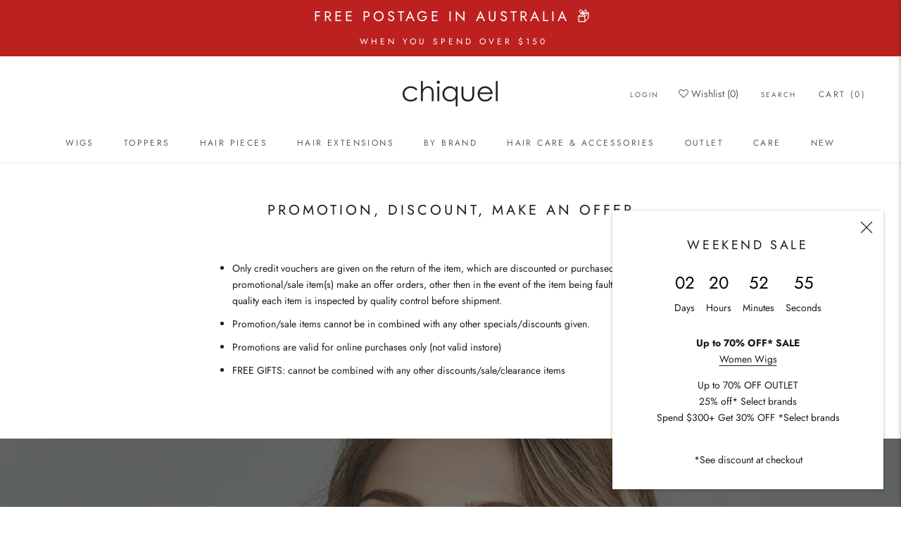

--- FILE ---
content_type: text/css
request_url: https://chiquel.com.au/cdn/shop/t/83/assets/custom.css?v=29749481123614973311702454380
body_size: 802
content:
header.Header--transparent .Header__Logo img{filter:invert(1)}@media screen and (max-width: 1750px){.shopify-section--footer .Footer .Footer__Inner .Footer__Block{flex-basis:unset;width:33.3333%}}.home_delivery_sec{border-bottom:1px solid rgba(151,151,151,.5);padding:45px 50px 10px}.home_delivery_sec-inner{display:flex;flex-wrap:wrap;justify-content:space-between;margin:0 -15px}.home_delivery_sec-inner .delivery_col{font-size:16px;padding:0 15px;line-height:19px;letter-spacing:.574677px;color:#4d4d4d;display:flex;margin-bottom:25px;align-items:center;font-family:DIN Neuzeit Grotesk,sans-serif}.home_delivery_sec-inner .delivery_col h3{line-height:21px;margin-bottom:5px;letter-spacing:.646511px;color:#222;font-family:DIN Neuzeit Grotesk,sans-serif}.home_delivery_sec-inner .delivery_col .col_icon{margin-right:20px}.Rte .eapp-events-calendar-grid-component{justify-content:center!important}.Rte .eapp-events-calendar-grid-component .eapp-events-calendar-grid-item{width:40%!important}.Header__SecondaryNav li.HorizontalList__Item a{color:#5c5c5c!important}.Header--transparent .Header__SecondaryNav li.HorizontalList__Item a{color:#fff!important}.Product__InfoWrapper{overflow:visible}.Form-CategoryItem{padding:4px 8px;margin-right:2px;margin-bottom:8px;border:1px solid #ccc;border-radius:4px;text-transform:uppercase;font-size:12px;display:inline-block}.active_tab{background:#929292;color:#fff}.ProductForm__Variants .ProductForm__Option ul.ColorSwatchList{margin-bottom:10px}.color_cutom_code{padding:15px 0}@media (max-width:690px){.shopify-section--footer .Footer .Footer__Inner .Footer__Block{width:100%}}input.Linklist__Checkbox[checked]{width:13px!important;height:14px;overflow:visible;top:23%;clip:unset;position:unset!important;margin:0}.Linklist__Item input.Linklist__Checkbox.u-visually-hidden{clip:unset;position:unset!important;margin-right:6px;width:13.5px;height:13.5px}.Linklist__Item:before,.Linklist__Checkbox+.Link:before{visibility:hidden}.CollectionFilters ul.Linklist li.Linklist__Item{display:flex;align-items:center;justify-content:flex-start}.CollectionFilters ul.Linklist .Linklist__Checkbox:checked+.Link{padding-left:0}span.ProductForm__OptionName.Variants-Label{text-transform:uppercase;color:#696969;display:block;padding-bottom:10px}.custom_sold_out Label{background-image:url(data:image/svg+xml,%3Csvg%20height%3D%2245%22%20width%3D%2245%22%20xmlns%3D%22http%3A%2F%2Fwww.w3.org%2F2000%2Fsvg%22%3E%3Cpolygon%20points%3D%220%2C0%200%2C45%2028%2C45%2045%2C23%2028%2C0%22%20style%3D%22fill%3A%23666%3B%22%2F%3E%3C%2Fsvg%3E);width:46px;height:46px;font-size:10px!important;line-height:inherit;padding-left:4px;background-size:cover;background-repeat:no-repeat;display:flex;align-items:center;color:#fff}.ProductForm__Option li.HorizontalList__Item{margin-right:3px;margin-left:3px}button.ProductForm__Item{margin-top:10px}.Product__InfoWrapper .Product__Info .ProductMeta__PriceList .Price--compareAt{color:#939393!important}.Image--fadeIn{opacity:1!important}.CollectionInner__Products .ProductItem__Title{color:#5c5c5c}.ProductListWrapper .ProductItem__Wrapper{text-align:center}.visible_time{visibility:visible!important}.AnnouncementBar{display:flex;justify-content:center;align-items:center}@media (max-width: 560px){.AnnouncementBar{flex-wrap:wrap;flex-direction:column-reverse}.container-timer{font-size:34px}}span.iWishCount{display:inline-block}.iWishView.Header__Icon.Icon-Wrapper i{font-size:26px}.iWishView.Collapsible__Button{display:none}.iWishView.Header__Icon{position:relative}.iWishView.Header__Icon .iWishCount{transform:none!important;display:inline-block;top:-8px!important;left:14px!important}.iWishAdd{color:#c2a284;text-transform:uppercase;font-size:12px!important;text-align:center;letter-spacing:.2em;font-family:DIN Neuzeit Grotesk,sans-serif;font-weight:300;font-style:normal;justify-content:center;margin-top:10px}.iwishAddWrap{margin:15px 0;text-align:center}.template- .PageTransition{position:unset!important}.iwishItem .ProductItem{visibility:visible!important}button.iwishBuyBtn{font-size:12px;padding:14px;width:100%;margin:10px 0}.iwishShareContainer{text-align:center}.iWishAddColl{position:absolute;z-index:2;right:8px;font-size:24px}@media screen and (max-width: 640px){.iWishView.Header__Icon{display:none}.iWishView.Collapsible__Button{display:block}}.react-side-draw .display-n{visibility:hidden;opacity:0;-webkit-transform:translateY(-5px);transform:translateY(-5px);height:unset!important;transition:all 0s linear}.react-side-draw .cart-btn{background:#c2a284!important;color:#fff!important;font-weight:400!important}.react-side-draw .cart-all-btn{background:#c2a284!important;color:#fff!important;font-weight:400!important;border-width:0px!important}.iwishProduct-row{padding:0 10px!important}.react-side-draw .exchange-btn,.react-side-draw .trash-btn{margin-top:35px!important}.react-side-draw .wish-title{letter-spacing:2px!important;font-size:23px!important;text-transform:uppercase!important}.react-side-draw .wish-title>strong{font-weight:200!important}.iwishProduct-row div p.pTitle{text-transform:uppercase!important}.Variant__Color{max-width:550px;margin:15px auto;display:block;text-align:center;text-transform:uppercase}
/*# sourceMappingURL=/cdn/shop/t/83/assets/custom.css.map?v=29749481123614973311702454380 */


--- FILE ---
content_type: text/css
request_url: https://chiquel.com.au/cdn/shop/t/83/assets/discount.css?v=121899248966697977141675179571
body_size: -142
content:
.Price--highlight{color:#939393}.Price--compareAt{position:relative;margin-left:10px;color:#c41949!important;display:none}.Price--compareAt:before{position:absolute;content:"";top:50%;left:-.4em;width:calc(100% + .8em);height:1px;background:currentColor}.stx-message{position:relative;padding:1.25rem;border-left:5px solid;margin-bottom:1rem;border-color:#6b6b6b;background:#f8f8f8}/*! CSS Used from: Embedded */.sale-clock-container{width:100%;padding-top:10px}.sale-clock-container .stx-message{border:0;padding:0;background:none;word-break:break-word;word-wrap:break-word}@media screen and (-ms-high-contrast: none){.sale-clock-container .stx-message{word-break:break-all}}.sale-clock-container__sale-clock:not(:empty){background:#eeeff0;padding:17px;display:flex;flex-direction:column;align-items:center;font-size:20px;line-height:24px;font-weight:700}.Header__SecondaryNav a,.Link--secondary{color:#5c5c5c!important}.AnnouncementBar{position:relative;text-align:center;font-size:18px!important;z-index:1}.AnnouncementBar__Wrapper{padding:12px 15px}.AnnouncementBar__Wrapper .AnnouncementBar__Wrapper{flex-direction:row}.AnnouncementBar__Content{color:inherit;margin:0}@media screen and (max-width: 767px){.AnnouncementBar__Wrapper{flex-direction:column-reverse!important}.AnnouncementBar__Content,.d-flex{font-size:14px!important}}@include av-mq("tablet-and-up"){.AnnouncementBar {font-size: to-size(11px);}}#gf-controls-container>div>div.gf-filter-selection>div:nth-child(2){display:none}#gf-controls-container>div>div.gf-filter-selection>div.sort-by.limit-by.hidden-xs{display:none}#gf-controls-container{display:none}.grecaptcha-badge{visibility:hidden}
/*# sourceMappingURL=/cdn/shop/t/83/assets/discount.css.map?v=121899248966697977141675179571 */


--- FILE ---
content_type: text/javascript
request_url: https://chiquel.com.au/cdn/shop/t/83/assets/custom.js?v=26378033165258366031702454505
body_size: 208
content:
const params=new Proxy(new URLSearchParams(window.location.search),{get:(searchParams,prop)=>searchParams.get(prop)});$(".ProductForm__Category a").click(function(){$(this).addClass("active_tab").siblings().removeClass("active_tab"),$(".ProductForm__Option .HorizontalList__Item").css("display","none");var targetId=$(this).attr("data-category");$('.ProductForm__Option .HorizontalList__Item[data-category="'+targetId+'"]').css("display","inline-block"),$(".sold_out_item").each(function(){$(this).css("display")=="inline-block"&&$(".custom_sold_out").css("display","inline-block")})}),$(".my_all").click(function(){$(".ProductForm__Option  li.HorizontalList__Item").css("display","inline-block"),$(".custom_sold_out").css("display","inline-block")}),$(".HorizontalList__Item").click(function(){var targetId=$(this).find("label.ColorSwatch").attr("date-image-id");$('.my_small_nav[myid="'+targetId+'"] img').trigger("click")}),$(document).on("variant:changed",function(event){$(".iwish-app-block-wrapper").show(),$(".mf_button").show(),$("#mf_container").show();for(var vl2=$(".ColorSwatch__Radio:checked"),i2=0;i2<vl2.length;i2++){var pr2=$(vl2[i2]).parent();$(pr2).hasClass("sold_out_item")?($(".ProductForm__AddToCart span").html("PRE-ORDER"),$(".ProductForm__AddToCart").css("border-color","#c41949")):($(".ProductForm__AddToCart span").html("ADD TO CART"),$(".ProductForm__AddToCart").css("border-color",""))}$(".ProductForm__AddToCart").removeAttr("disabled"),$(".iwish-app-block-wrapper").show(),$(".mf_button").show(),$("#mf_container").show(),$(".mf_button").show();var vv=$(".ProductForm__Item .ProductForm__OptionName span").html();$('.ProductForm__Option  li.HorizontalList__Item .ColorSwatch[data-tooltip="'+vv+'"]').trigger("click")});var page_url=window.location.href;let qString=params.variant;if($("#pButton").hasClass("defaultVariant")?console.log("has class"):console.log("doesnt have class"),(page_url.indexOf("?")==-1||typeof qString!="string")&&!$("#pButtons").hasClass("defaultVariant")){var refreshIntervalId=setInterval(function(){$(".mf_button").length>0&&($(".mf_button").hide(),console.log("found make offer button"),$("#mf_container").css("display","none"),clearInterval(refreshIntervalId))},100);$('input[type="radio"].ColorSwatch__Radio').each(function(){$(this).removeAttr("checked")}),console.log("i should  be here."),$(".ProductForm__SelectedValue").html("Choose a Color"),$(".ProductForm__AddToCart span").html("Choose a Color"),$(".ProductForm__AddToCart").attr("disabled",!0),$(".iwish-app-block-wrapper").hide(),$(".mf_button").hide(),$("#mf_container").css("display","none")}else for(var vl=$(".ColorSwatch__Radio:checked"),i=0;i<vl.length;i++){var pr=$(vl[i]).parent();$(pr).hasClass("sold_out_item")?($(".ProductForm__AddToCart span").html("PRE-ORDER"),$(".ProductForm__AddToCart").css("border-color","#c41949")):($(".ProductForm__AddToCart span").html("ADD TO CART"),$(".ProductForm__AddToCart").css("border-color",""))}$(document).on("variant:changed",function(event){var variant=event.detail.variant;$('[data-image-id="1'+variant.id+'"]').last().trigger("click");var description=$('label[data-variant-id="'+variant.id+'"]').attr("data-variant-color-description");description?$("#activeAlt").text(variant.title+" | "+description):$("#activeAlt").text(variant.title),setTimeout(function(){$("button.gPreorderBtn").removeAttr("style")},500)});
//# sourceMappingURL=/cdn/shop/t/83/assets/custom.js.map?v=26378033165258366031702454505


--- FILE ---
content_type: application/javascript; charset=utf-8
request_url: https://app.trtleapp.com/scripts/trtle.js?shop=chiquel-wigs.myshopify.com
body_size: 11349
content:

          trtleUpsell={settings:{"design":["ccc"],"titleText":"Other customers also purchased","noThxText":"NO, THANKS","ctaText":"Continue","addedText":"Added","primaryColor":{"hsl":{"hue":29.032258064516117,"saturation":0,"brightness":0,"alpha":1},"hex":"#000000"},"secondaryColor":{"hsl":{"hue":29.032258064516117,"saturation":0,"brightness":0,"alpha":1},"hex":"#000000"},"noThxColor":{"hsl":{"hue":29.032258064516117,"saturation":0.3369565217391303,"brightness":0.6392156862745098},"hex":"#C2A284"},"plusBtnColor":{"hsl":{"hue":29.032258064516117,"saturation":0.3369565217391303,"brightness":0.6392156862745098},"hex":"#C2A284"},"isTimerActive":false,"timerDuration":"8","timerText":"These offers expires in","displayProduct":false,"topProductAddedToCartText":"In your cart","freeProductText":"FREE","discountText":"Discount {{discount}}% will be applied at checkout.","customCSS":""},upsales:[{"id":"501733cf-ffc6-4921-a4fb-20d901668427","shopId":"7314d2d5-f0f0-4123-9a23-5b99196b39a1","gId":"gid://shopify/Product/4404991262767","selectedVariants":["all"],"title":"SYNTHETIC SHAMPOO","desc":"ideal for synthetic wig, toppers & hair extensions","discount":0,"targets":[{"id":"gid://shopify/Collection/157887430703","handle":"amore","selectedVariants":[]},{"id":"gid://shopify/Collection/162947891247","handle":"amore-toppers","selectedVariants":[]},{"id":"gid://shopify/Collection/162947498031","handle":"amore-wigs","selectedVariants":[]},{"id":"gid://shopify/Collection/157886742575","handle":"women-buns-wraps","selectedVariants":[]},{"id":"gid://shopify/Collection/157886447663","handle":"women-costume-wigs","selectedVariants":[]},{"id":"gid://shopify/Collection/157886513199","handle":"hairpieces","selectedVariants":[]},{"id":"gid://shopify/Collection/162841755695","handle":"hairdo-wigs","selectedVariants":[]},{"id":"gid://shopify/Collection/157887725615","handle":"him","selectedVariants":[]},{"id":"gid://shopify/Collection/157887299631","handle":"kids","selectedVariants":[]},{"id":"gid://shopify/Collection/153173557295","handle":"mens","selectedVariants":[]},{"id":"gid://shopify/Collection/157887234095","handle":"men-custom-hair-pieces","selectedVariants":[]},{"id":"gid://shopify/Collection/157887135791","handle":"men-human-hair","selectedVariants":[]},{"id":"gid://shopify/Collection/157887103023","handle":"men-synthetic-hair","selectedVariants":[]},{"id":"gid://shopify/Collection/157887070255","handle":"men-wigs","selectedVariants":[]},{"id":"gid://shopify/Collection/157887496239","handle":"noriko","selectedVariants":[]},{"id":"gid://shopify/Collection/157887954991","handle":"orchid","selectedVariants":[]},{"id":"gid://shopify/Collection/157886709807","handle":"women-pony-tails","selectedVariants":[]},{"id":"gid://shopify/Collection/157887856687","handle":"rene-of-paris","selectedVariants":[]},{"id":"gid://shopify/Collection/164625285167","handle":"rene-of-paris-toppers","selectedVariants":[]},{"id":"gid://shopify/Collection/164625055791","handle":"rene-of-paris-wigs","selectedVariants":[]},{"id":"gid://shopify/Collection/157886316591","handle":"women-synthetic-hair","selectedVariants":[]},{"id":"gid://shopify/Collection/157886677039","handle":"women-top-pieces","selectedVariants":[]},{"id":"gid://shopify/Collection/157937238063","handle":"women","selectedVariants":[]},{"id":"gid://shopify/Collection/157886283823","handle":"women-wigs","selectedVariants":[]}],"isActive":true,"position":0,"priceRuleId":null,"discountId":null,"discountCode":null,"createdAt":"2020-08-25T17:32:16.826Z","updatedAt":"2022-05-17T23:17:02.184Z","deletedAt":null,"image":"https://cdn.shopify.com/s/files/1/0247/1028/3311/files/Fiber-Love-Shampoo-8.5oz_SYN_WG_25_120x120.jpg?v=1749759961","variants":[{"id":"gid://shopify/ProductVariant/31471540043823","title":"Default Title","price":"39.99","compareAtPrice":null,"inventoryPolicy":"DENY","inventoryQuantity":14955,"image":null}]},{"id":"2ccb53fc-b96a-4516-a163-6fa485b8cd91","shopId":"7314d2d5-f0f0-4123-9a23-5b99196b39a1","gId":"gid://shopify/Product/4404968783919","selectedVariants":["all"],"title":"SYNTHETIC CONDITIONER","desc":"ideal for synthetic wig, toppers & hair extensions","discount":0,"targets":[{"id":"gid://shopify/Collection/157887430703","handle":"amore","selectedVariants":[]},{"id":"gid://shopify/Collection/162947891247","handle":"amore-toppers","selectedVariants":[]},{"id":"gid://shopify/Collection/162947498031","handle":"amore-wigs","selectedVariants":[]},{"id":"gid://shopify/Collection/157886742575","handle":"women-buns-wraps","selectedVariants":[]},{"id":"gid://shopify/Collection/157886447663","handle":"women-costume-wigs","selectedVariants":[]},{"id":"gid://shopify/Collection/157886513199","handle":"hairpieces","selectedVariants":[]},{"id":"gid://shopify/Collection/162841755695","handle":"hairdo-wigs","selectedVariants":[]},{"id":"gid://shopify/Collection/157887725615","handle":"him","selectedVariants":[]},{"id":"gid://shopify/Collection/157887299631","handle":"kids","selectedVariants":[]},{"id":"gid://shopify/Collection/153173557295","handle":"mens","selectedVariants":[]},{"id":"gid://shopify/Collection/157887234095","handle":"men-custom-hair-pieces","selectedVariants":[]},{"id":"gid://shopify/Collection/157887135791","handle":"men-human-hair","selectedVariants":[]},{"id":"gid://shopify/Collection/157887103023","handle":"men-synthetic-hair","selectedVariants":[]},{"id":"gid://shopify/Collection/157887070255","handle":"men-wigs","selectedVariants":[]},{"id":"gid://shopify/Collection/157887496239","handle":"noriko","selectedVariants":[]},{"id":"gid://shopify/Collection/157887954991","handle":"orchid","selectedVariants":[]},{"id":"gid://shopify/Collection/157886709807","handle":"women-pony-tails","selectedVariants":[]},{"id":"gid://shopify/Collection/157887856687","handle":"rene-of-paris","selectedVariants":[]},{"id":"gid://shopify/Collection/164625285167","handle":"rene-of-paris-toppers","selectedVariants":[]},{"id":"gid://shopify/Collection/164625055791","handle":"rene-of-paris-wigs","selectedVariants":[]},{"id":"gid://shopify/Collection/157886316591","handle":"women-synthetic-hair","selectedVariants":[]},{"id":"gid://shopify/Collection/157886677039","handle":"women-top-pieces","selectedVariants":[]},{"id":"gid://shopify/Collection/157937238063","handle":"women","selectedVariants":[]},{"id":"gid://shopify/Collection/157886283823","handle":"women-wigs","selectedVariants":[]}],"isActive":true,"position":1,"priceRuleId":"951742464047","discountId":"11624103477295","discountCode":"TRTLE-LX7NS93E4W","createdAt":"2020-08-25T17:34:45.831Z","updatedAt":"2021-09-04T22:27:48.061Z","deletedAt":null,"image":"https://cdn.shopify.com/s/files/1/0247/1028/3311/files/Fiver-Love-Conditioner-Spray-8.5_SYN_WG_25_120x120.jpg?v=1749760349","variants":[{"id":"gid://shopify/ProductVariant/31471453863983","title":"Default Title","price":"39.99","compareAtPrice":null,"inventoryPolicy":"DENY","inventoryQuantity":971,"image":null}]},{"id":"1b36bdd8-7d58-422b-8dd2-c908664ef5a1","shopId":"7314d2d5-f0f0-4123-9a23-5b99196b39a1","gId":"gid://shopify/Product/4402189697071","selectedVariants":["all"],"title":"STAND","desc":"to store wigs and toppers","discount":0,"targets":["all"],"isActive":true,"position":2,"priceRuleId":"951742660655","discountId":"11624120090671","discountCode":"TRTLE-KTAXQYK5JK","createdAt":"2020-08-25T22:09:53.067Z","updatedAt":"2021-09-04T22:28:28.184Z","deletedAt":null,"image":"https://cdn.shopify.com/s/files/1/0247/1028/3311/products/5pcs-Folding-Plastic-Wig-Stand-black-Stable-Durable-Hair-Support-Display-Wigs-Hat-Cap-Holder-Tool_120x120.jpg?v=1576577142","variants":[{"id":"gid://shopify/ProductVariant/31462897844271","title":"Default Title","price":"17.95","compareAtPrice":null,"inventoryPolicy":"CONTINUE","inventoryQuantity":6670,"image":null}]},{"id":"a95b1ffc-2300-4dfd-b49b-1ba436fc6b07","shopId":"7314d2d5-f0f0-4123-9a23-5b99196b39a1","gId":"gid://shopify/Product/8206793113903","selectedVariants":["all"],"title":"Hairspray Styling Hold","desc":"Whether it’s natural and understated or big and glamourous, ","discount":0,"targets":["all"],"isActive":true,"position":3,"priceRuleId":"1493349695791","discountId":"21056674332975","discountCode":"TRTLE-LW23C4OCJK","createdAt":"2020-10-17T03:07:25.663Z","updatedAt":"2025-02-11T22:29:06.103Z","deletedAt":null,"image":"https://cdn.shopify.com/s/files/1/0247/1028/3311/files/hairspray_1180x1320_be34e0c9-f5f1-4e96-8dfb-8b74bbd9915a_120x120.jpg?v=1762295721","variants":[{"id":"gid://shopify/ProductVariant/44783838789935","title":"Default Title","price":"43.45","compareAtPrice":null,"inventoryPolicy":"DENY","inventoryQuantity":53,"image":null}]},{"id":"a24af935-5719-434d-8ca0-300f70969b00","shopId":"7314d2d5-f0f0-4123-9a23-5b99196b39a1","gId":"gid://shopify/Product/4760977375279","selectedVariants":["all"],"title":"BRUSH","desc":"ideal for wigs, toppers human or synthetic hair ","discount":0,"targets":["all"],"isActive":true,"position":4,"priceRuleId":"951742922799","discountId":"11624159739951","discountCode":"TRTLE-3TLGNWK8AO","createdAt":"2020-10-17T02:17:43.206Z","updatedAt":"2021-09-04T22:29:50.805Z","deletedAt":null,"image":"https://cdn.shopify.com/s/files/1/0247/1028/3311/files/IMG_6625_8751b7a4-9d57-4d9b-a21a-a653035d4110_120x120.jpg?v=1749763354","variants":[{"id":"gid://shopify/ProductVariant/32678097682479","title":"Default Title","price":"26.95","compareAtPrice":null,"inventoryPolicy":"DENY","inventoryQuantity":0,"image":null}]},{"id":"5a186b3f-7e5e-416f-9095-41c1e52eff21","shopId":"7314d2d5-f0f0-4123-9a23-5b99196b39a1","gId":"gid://shopify/Product/4401242210351","selectedVariants":["all"],"title":"WIG CAP BEIGE","desc":"ideal to wear under wigs","discount":0,"targets":["all"],"isActive":true,"position":5,"priceRuleId":null,"discountId":null,"discountCode":null,"createdAt":"2020-08-25T22:11:54.799Z","updatedAt":"2021-09-04T22:28:56.556Z","deletedAt":null,"image":"https://cdn.shopify.com/s/files/1/0247/1028/3311/products/wig_cap_beige_120x120.jpg?v=1581552900","variants":[{"id":"gid://shopify/ProductVariant/31457998405679","title":"Default Title","price":"9.95","compareAtPrice":null,"inventoryPolicy":"DENY","inventoryQuantity":9684,"image":null}]},{"id":"54bedcb8-7583-4d29-b913-d920ec850516","shopId":"7314d2d5-f0f0-4123-9a23-5b99196b39a1","gId":"gid://shopify/Product/4404965113903","selectedVariants":["all"],"title":"WIG CAP DARK BROWN","desc":"ideal to wear under wigs","discount":0,"targets":["all"],"isActive":true,"position":6,"priceRuleId":null,"discountId":null,"discountCode":null,"createdAt":"2021-09-04T22:33:06.443Z","updatedAt":"2021-09-04T22:33:06.443Z","deletedAt":null,"image":"https://cdn.shopify.com/s/files/1/0247/1028/3311/products/wig_cap_120x120.jpg?v=1581558335","variants":[{"id":"gid://shopify/ProductVariant/31471439151151","title":"Default Title","price":"9.95","compareAtPrice":null,"inventoryPolicy":"CONTINUE","inventoryQuantity":519,"image":null}]}],shop:{"domain":"chiquel-wigs.myshopify.com","id":"7314d2d5-f0f0-4123-9a23-5b99196b39a1","isSubscriptionActive":true,"moneyFormat":"${{amount}}"},HOST:"https://app.trtleapp.com"};
          
          var widget = document.createElement('script');
          widget.setAttribute('src', 'https://app.trtleapp.com/widget/build/static/js/bundle.min.js');
          widget.setAttribute('type', 'text/javascript');
          document.body.appendChild(widget);
        